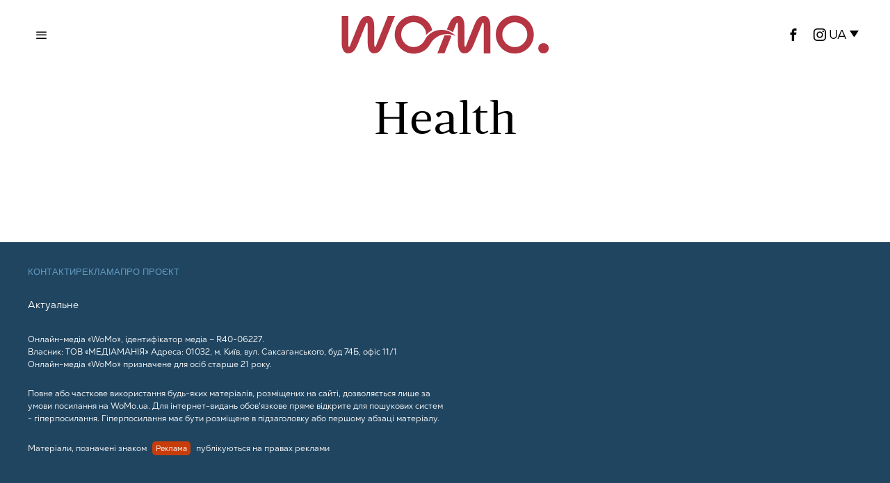

--- FILE ---
content_type: text/html; charset=UTF-8
request_url: https://womo.ua/tag/health/
body_size: 13042
content:
<!DOCTYPE html>
<html lang="uk" class="no-js">
<head>

    <!-- Google tag (gtag.js) -->
    <script async src="https://www.googletagmanager.com/gtag/js?id=G-B58MDSXSPE"></script>
    <script>
        window.dataLayer = window.dataLayer || [];
        function gtag(){dataLayer.push(arguments);}
        gtag('js', new Date());

        gtag('config', 'G-B58MDSXSPE');
    </script>

    <!-- Global site tag (gtag.js) - Google Analytics -->
    <script async src="https://www.googletagmanager.com/gtag/js?id=UA-47092701-1"></script>
    <script>
        window.dataLayer = window.dataLayer || [];
        function gtag(){dataLayer.push(arguments);}
        gtag('js', new Date());

        gtag('config', 'UA-47092701-1');
    </script>

    <!-- Facebook Pixel Code -->
    <script>
        !function(f,b,e,v,n,t,s)
        {if(f.fbq)return;n=f.fbq=function(){n.callMethod?
            n.callMethod.apply(n,arguments):n.queue.push(arguments)};
            if(!f._fbq)f._fbq=n;n.push=n;n.loaded=!0;n.version='2.0';
            n.queue=[];t=b.createElement(e);t.async=!0;
            t.src=v;s=b.getElementsByTagName(e)[0];
            s.parentNode.insertBefore(t,s)}(window,document,'script',
            'https://connect.facebook.net/en_US/fbevents.js');
        fbq('init', '191520898463022');
        fbq('track', 'PageView');
    </script>
    <!-- End Facebook Pixel Code -->

    <script type="text/javascript">
        (function(c,l,a,r,i,t,y){
            c[a]=c[a]||function(){(c[a].q=c[a].q||[]).push(arguments)};
            t=l.createElement(r);t.async=1;t.src="https://www.clarity.ms/tag/"+i;
            y=l.getElementsByTagName(r)[0];y.parentNode.insertBefore(t,y);
        })(window, document, "clarity", "script", "rysov8zu45");
    </script>

    <script type="text/javascript">
        ;!function(){
            window.PianoESPConfig = {
                id: 23
            }
            var e=document.createElement("script");e.setAttribute("id","pnesplucidsdksel"),e.type="text/javascript",e.src="//api-esp-eu.piano.io/public/sdk/v04/sdk.js?v="+(localStorage&&localStorage.lucidsdkver||"xxx"),e.async=!0,document.getElementsByTagName("script")[0].parentNode.appendChild(e);
        }();
    </script>

    <meta charset="UTF-8">
    <meta name="viewport" content="width=device-width, initial-scale=1.0">
    <link rel="profile" href="https://gmpg.org/xfn/11">

    <!--[if lt IE 9]>
	<script src="https://womo.ua/wp-content/themes/fox/js/html5.js"></script>
	<![endif]-->
    <!-- Admixer -->
    <script type='text/javascript'>
        (function() {
            var w = window,
                d = document,
                protocol =/https/i.test(w.location.protocol) ? 'https:' : 'http:',
                aml = typeof admixerML !== 'undefined' ? admixerML : { };
            aml.fn = aml.fn || [];
            aml.invPath = aml.invPath || (protocol + '//inv-nets.admixer.net/');
            aml.cdnPath = aml.cdnPath || (protocol + '//cdn.admixer.net/');
            console.log(protocol);
            console.log(aml.invPath);
            console.log(aml.cdnPath);
            if (!w.admixerML)
            {
                var lodash = document.createElement('script');
                lodash.id = 'amlScript';
                lodash.async = true;
                lodash.type = 'text/javascript';
                lodash.src = aml.cdnPath + 'scripts3/loader2.js';
                var node = d.getElementsByTagName('script')[0];
                node.parentNode.insertBefore(lodash, node);
                w.admixerML = aml;
            }
        })();
    </script>

    <script type='text/javascript'>
        admixerML.fn.push(function() {
            admixerML.defineSlot({z: 'a2620739-0026-49f6-8703-364e6abf9ff3', ph: 'admixer_a2620739002649f68703364e6abf9ff3_zone_126189_sect_59224_site_7291', i: 'inv-nets', s:'49863644-c7c0-492c-a88e-4b9c7671a397'});
            admixerML.defineSlot({z: '6a80ad9b-b710-4a98-8d15-c6c7ed48c3e8', ph: 'admixer_6a80ad9bb7104a988d15c6c7ed48c3e8_zone_126191_sect_59224_site_7291', i: 'inv-nets', s:'49863644-c7c0-492c-a88e-4b9c7671a397'});
            admixerML.defineSlot({z: 'f0cafbe0-9db2-4b87-be81-f5ee445b1b9a', ph: 'admixer_f0cafbe09db24b87be81f5ee445b1b9a_zone_126192_sect_59224_site_7291', i: 'inv-nets', s:'49863644-c7c0-492c-a88e-4b9c7671a397'});
            admixerML.defineSlot({z: 'e6195f35-7ab6-461d-ac19-30b1838da5d9', ph: 'admixer_e6195f357ab6461dac1930b1838da5d9_zone_126185_sect_59224_site_7291', i: 'inv-nets', s:'49863644-c7c0-492c-a88e-4b9c7671a397'});
            admixerML.defineSlot({z: '8b5be7d4-47e0-4b97-9244-737d7596dd93', ph: 'admixer_8b5be7d447e04b979244737d7596dd93_zone_126186_sect_59224_site_7291', i: 'inv-nets', s:'49863644-c7c0-492c-a88e-4b9c7671a397'});
            admixerML.defineSlot({z: '38582c8f-99ae-46e2-bfcc-c1b5e4b7ca09', ph: 'admixer_38582c8f99ae46e2bfccc1b5e4b7ca09_zone_126187_sect_59225_site_7291', i: 'inv-nets', s:'49863644-c7c0-492c-a88e-4b9c7671a397'});
            admixerML.defineSlot({z: 'a63a8fe0-bb0a-4d9e-b909-fb962720f2f0', ph: 'admixer_a63a8fe0bb0a4d9eb909fb962720f2f0_zone_126188_sect_59225_site_7291', i: 'inv-nets', s:'49863644-c7c0-492c-a88e-4b9c7671a397'});
            admixerML.defineSlot({z: '625322f0-af77-4c0b-831e-7bceb219b8b5', ph: 'admixer_625322f0af774c0b831e7bceb219b8b5_zone_126190_sect_59225_site_7291', i: 'inv-nets', s:'49863644-c7c0-492c-a88e-4b9c7671a397'});
            admixerML.defineSlot({z: '9ff73eec-8456-46d5-95a4-55ee7a305f80', ph: 'admixer_9ff73eec845646d595a455ee7a305f80_zone_126210_sect_59224_site_7291', i: 'inv-nets', s:'49863644-c7c0-492c-a88e-4b9c7671a397'});
            admixerML.defineSlot({z: 'aafea7be-c32e-40ca-acb3-51a6fe323927', ph: 'admixer_aafea7bec32e40caacb351a6fe323927_zone_126041_sect_59224_site_7291', i: 'inv-nets', s:'49863644-c7c0-492c-a88e-4b9c7671a397'});
            admixerML.singleRequest();
        });
    </script>

    <script src="https://jsc.idealmedia.io/site/947555.js" async></script>

    <script>
    document.addEventListener('DOMContentLoaded',function(){
        var fox56_async_css = document.querySelectorAll('link[media="fox56_async"],style[media="fox56_async"]')
        if ( ! fox56_async_css ) {
            return;
        }
        for( var link of fox56_async_css ) {
            link.setAttribute('media','all')
        }
    });
</script>
<meta name='robots' content='index, follow, max-image-preview:large, max-snippet:-1, max-video-preview:-1' />
<link rel="alternate" hreflang="ru" href="https://womo.ua/ru/tag/health/" />
<link rel="alternate" hreflang="uk" href="https://womo.ua/" />
<link rel="alternate" hreflang="x-default" href="https://womo.ua/" />
			<script>
						</script>
		
	<!-- This site is optimized with the Yoast SEO plugin v24.2 - https://yoast.com/wordpress/plugins/seo/ -->
	<title>Health | WoMo — видання для дивовижних жінок</title>
	<link rel="canonical" href="https://womo.ua/ru/tag/health/" />
	<meta property="og:locale" content="uk_UA" />
	<meta property="og:type" content="article" />
	<meta property="og:title" content="Health | WoMo — видання для дивовижних жінок" />
	<meta property="og:url" content="https://womo.ua/ru/tag/health/" />
	<meta property="og:site_name" content="WoMo — видання для дивовижних жінок" />
	<meta property="og:image" content="https://womo.ua/wp-content/uploads/2024/11/1200h675_zaglushka_4-1.png" />
	<meta property="og:image:width" content="1200" />
	<meta property="og:image:height" content="675" />
	<meta property="og:image:type" content="image/png" />
	<script type="application/ld+json" class="yoast-schema-graph">{"@context":"https://schema.org","@graph":[{"@type":"CollectionPage","@id":"https://womo.ua/ru/tag/health/","url":"https://womo.ua/ru/tag/health/","name":"Health | WoMo — видання для дивовижних жінок","isPartOf":{"@id":"https://womo.ua/#website"},"breadcrumb":{"@id":"https://womo.ua/ru/tag/health/#breadcrumb"},"inLanguage":"uk"},{"@type":"BreadcrumbList","@id":"https://womo.ua/ru/tag/health/#breadcrumb","itemListElement":[{"@type":"ListItem","position":1,"name":"Главная","item":"https://womo.ua/"},{"@type":"ListItem","position":2,"name":"Health"}]},{"@type":"WebSite","@id":"https://womo.ua/#website","url":"https://womo.ua/","name":"WoMo — видання для дивовижних жінок","description":"Проєкт про жінок, які люблять себе, свою сім&#039;ю, щоденно роблять світ кращим та працюють задля перемоги","potentialAction":[{"@type":"SearchAction","target":{"@type":"EntryPoint","urlTemplate":"https://womo.ua/?s={search_term_string}"},"query-input":{"@type":"PropertyValueSpecification","valueRequired":true,"valueName":"search_term_string"}}],"inLanguage":"uk"}]}</script>
	<!-- / Yoast SEO plugin. -->


<link rel='dns-prefetch' href='//cdn.gravitec.net' />
<link rel="alternate" type="application/rss+xml" title="WoMo — видання для дивовижних  жінок &raquo; стрічка" href="https://womo.ua/feed/" />
<link rel="alternate" type="application/rss+xml" title="WoMo — видання для дивовижних  жінок &raquo; Канал коментарів" href="https://womo.ua/comments/feed/" />
<link rel="alternate" type="application/rss+xml" title="WoMo — видання для дивовижних  жінок &raquo; Health Канал теґу" href="https://womo.ua/ru/tag/health/feed/" />
<script>
window._wpemojiSettings = {"baseUrl":"https:\/\/s.w.org\/images\/core\/emoji\/15.0.3\/72x72\/","ext":".png","svgUrl":"https:\/\/s.w.org\/images\/core\/emoji\/15.0.3\/svg\/","svgExt":".svg","source":{"concatemoji":"https:\/\/womo.ua\/wp-includes\/js\/wp-emoji-release.min.js?ver=6.5.7"}};
/*! This file is auto-generated */
!function(i,n){var o,s,e;function c(e){try{var t={supportTests:e,timestamp:(new Date).valueOf()};sessionStorage.setItem(o,JSON.stringify(t))}catch(e){}}function p(e,t,n){e.clearRect(0,0,e.canvas.width,e.canvas.height),e.fillText(t,0,0);var t=new Uint32Array(e.getImageData(0,0,e.canvas.width,e.canvas.height).data),r=(e.clearRect(0,0,e.canvas.width,e.canvas.height),e.fillText(n,0,0),new Uint32Array(e.getImageData(0,0,e.canvas.width,e.canvas.height).data));return t.every(function(e,t){return e===r[t]})}function u(e,t,n){switch(t){case"flag":return n(e,"\ud83c\udff3\ufe0f\u200d\u26a7\ufe0f","\ud83c\udff3\ufe0f\u200b\u26a7\ufe0f")?!1:!n(e,"\ud83c\uddfa\ud83c\uddf3","\ud83c\uddfa\u200b\ud83c\uddf3")&&!n(e,"\ud83c\udff4\udb40\udc67\udb40\udc62\udb40\udc65\udb40\udc6e\udb40\udc67\udb40\udc7f","\ud83c\udff4\u200b\udb40\udc67\u200b\udb40\udc62\u200b\udb40\udc65\u200b\udb40\udc6e\u200b\udb40\udc67\u200b\udb40\udc7f");case"emoji":return!n(e,"\ud83d\udc26\u200d\u2b1b","\ud83d\udc26\u200b\u2b1b")}return!1}function f(e,t,n){var r="undefined"!=typeof WorkerGlobalScope&&self instanceof WorkerGlobalScope?new OffscreenCanvas(300,150):i.createElement("canvas"),a=r.getContext("2d",{willReadFrequently:!0}),o=(a.textBaseline="top",a.font="600 32px Arial",{});return e.forEach(function(e){o[e]=t(a,e,n)}),o}function t(e){var t=i.createElement("script");t.src=e,t.defer=!0,i.head.appendChild(t)}"undefined"!=typeof Promise&&(o="wpEmojiSettingsSupports",s=["flag","emoji"],n.supports={everything:!0,everythingExceptFlag:!0},e=new Promise(function(e){i.addEventListener("DOMContentLoaded",e,{once:!0})}),new Promise(function(t){var n=function(){try{var e=JSON.parse(sessionStorage.getItem(o));if("object"==typeof e&&"number"==typeof e.timestamp&&(new Date).valueOf()<e.timestamp+604800&&"object"==typeof e.supportTests)return e.supportTests}catch(e){}return null}();if(!n){if("undefined"!=typeof Worker&&"undefined"!=typeof OffscreenCanvas&&"undefined"!=typeof URL&&URL.createObjectURL&&"undefined"!=typeof Blob)try{var e="postMessage("+f.toString()+"("+[JSON.stringify(s),u.toString(),p.toString()].join(",")+"));",r=new Blob([e],{type:"text/javascript"}),a=new Worker(URL.createObjectURL(r),{name:"wpTestEmojiSupports"});return void(a.onmessage=function(e){c(n=e.data),a.terminate(),t(n)})}catch(e){}c(n=f(s,u,p))}t(n)}).then(function(e){for(var t in e)n.supports[t]=e[t],n.supports.everything=n.supports.everything&&n.supports[t],"flag"!==t&&(n.supports.everythingExceptFlag=n.supports.everythingExceptFlag&&n.supports[t]);n.supports.everythingExceptFlag=n.supports.everythingExceptFlag&&!n.supports.flag,n.DOMReady=!1,n.readyCallback=function(){n.DOMReady=!0}}).then(function(){return e}).then(function(){var e;n.supports.everything||(n.readyCallback(),(e=n.source||{}).concatemoji?t(e.concatemoji):e.wpemoji&&e.twemoji&&(t(e.twemoji),t(e.wpemoji)))}))}((window,document),window._wpemojiSettings);
</script>
<link rel='stylesheet' id='fotorama.css-css' href='https://womo.ua/wp-content/plugins/fotorama/fotorama.css?ver=6.5.7' media='all' />
<link rel='stylesheet' id='fotorama-wp.css-css' href='https://womo.ua/wp-content/plugins/fotorama/fotorama-wp.css?ver=6.5.7' media='all' />
<style id='wp-emoji-styles-inline-css'>

	img.wp-smiley, img.emoji {
		display: inline !important;
		border: none !important;
		box-shadow: none !important;
		height: 1em !important;
		width: 1em !important;
		margin: 0 0.07em !important;
		vertical-align: -0.1em !important;
		background: none !important;
		padding: 0 !important;
	}
</style>
<style id='classic-theme-styles-inline-css'>
/*! This file is auto-generated */
.wp-block-button__link{color:#fff;background-color:#32373c;border-radius:9999px;box-shadow:none;text-decoration:none;padding:calc(.667em + 2px) calc(1.333em + 2px);font-size:1.125em}.wp-block-file__button{background:#32373c;color:#fff;text-decoration:none}
</style>
<style id='global-styles-inline-css'>
body{--wp--preset--color--black: #000000;--wp--preset--color--cyan-bluish-gray: #abb8c3;--wp--preset--color--white: #ffffff;--wp--preset--color--pale-pink: #f78da7;--wp--preset--color--vivid-red: #cf2e2e;--wp--preset--color--luminous-vivid-orange: #ff6900;--wp--preset--color--luminous-vivid-amber: #fcb900;--wp--preset--color--light-green-cyan: #7bdcb5;--wp--preset--color--vivid-green-cyan: #00d084;--wp--preset--color--pale-cyan-blue: #8ed1fc;--wp--preset--color--vivid-cyan-blue: #0693e3;--wp--preset--color--vivid-purple: #9b51e0;--wp--preset--gradient--vivid-cyan-blue-to-vivid-purple: linear-gradient(135deg,rgba(6,147,227,1) 0%,rgb(155,81,224) 100%);--wp--preset--gradient--light-green-cyan-to-vivid-green-cyan: linear-gradient(135deg,rgb(122,220,180) 0%,rgb(0,208,130) 100%);--wp--preset--gradient--luminous-vivid-amber-to-luminous-vivid-orange: linear-gradient(135deg,rgba(252,185,0,1) 0%,rgba(255,105,0,1) 100%);--wp--preset--gradient--luminous-vivid-orange-to-vivid-red: linear-gradient(135deg,rgba(255,105,0,1) 0%,rgb(207,46,46) 100%);--wp--preset--gradient--very-light-gray-to-cyan-bluish-gray: linear-gradient(135deg,rgb(238,238,238) 0%,rgb(169,184,195) 100%);--wp--preset--gradient--cool-to-warm-spectrum: linear-gradient(135deg,rgb(74,234,220) 0%,rgb(151,120,209) 20%,rgb(207,42,186) 40%,rgb(238,44,130) 60%,rgb(251,105,98) 80%,rgb(254,248,76) 100%);--wp--preset--gradient--blush-light-purple: linear-gradient(135deg,rgb(255,206,236) 0%,rgb(152,150,240) 100%);--wp--preset--gradient--blush-bordeaux: linear-gradient(135deg,rgb(254,205,165) 0%,rgb(254,45,45) 50%,rgb(107,0,62) 100%);--wp--preset--gradient--luminous-dusk: linear-gradient(135deg,rgb(255,203,112) 0%,rgb(199,81,192) 50%,rgb(65,88,208) 100%);--wp--preset--gradient--pale-ocean: linear-gradient(135deg,rgb(255,245,203) 0%,rgb(182,227,212) 50%,rgb(51,167,181) 100%);--wp--preset--gradient--electric-grass: linear-gradient(135deg,rgb(202,248,128) 0%,rgb(113,206,126) 100%);--wp--preset--gradient--midnight: linear-gradient(135deg,rgb(2,3,129) 0%,rgb(40,116,252) 100%);--wp--preset--font-size--small: 13px;--wp--preset--font-size--medium: 20px;--wp--preset--font-size--large: 36px;--wp--preset--font-size--x-large: 42px;--wp--preset--spacing--20: 0.44rem;--wp--preset--spacing--30: 0.67rem;--wp--preset--spacing--40: 1rem;--wp--preset--spacing--50: 1.5rem;--wp--preset--spacing--60: 2.25rem;--wp--preset--spacing--70: 3.38rem;--wp--preset--spacing--80: 5.06rem;--wp--preset--shadow--natural: 6px 6px 9px rgba(0, 0, 0, 0.2);--wp--preset--shadow--deep: 12px 12px 50px rgba(0, 0, 0, 0.4);--wp--preset--shadow--sharp: 6px 6px 0px rgba(0, 0, 0, 0.2);--wp--preset--shadow--outlined: 6px 6px 0px -3px rgba(255, 255, 255, 1), 6px 6px rgba(0, 0, 0, 1);--wp--preset--shadow--crisp: 6px 6px 0px rgba(0, 0, 0, 1);}:where(.is-layout-flex){gap: 0.5em;}:where(.is-layout-grid){gap: 0.5em;}body .is-layout-flex{display: flex;}body .is-layout-flex{flex-wrap: wrap;align-items: center;}body .is-layout-flex > *{margin: 0;}body .is-layout-grid{display: grid;}body .is-layout-grid > *{margin: 0;}:where(.wp-block-columns.is-layout-flex){gap: 2em;}:where(.wp-block-columns.is-layout-grid){gap: 2em;}:where(.wp-block-post-template.is-layout-flex){gap: 1.25em;}:where(.wp-block-post-template.is-layout-grid){gap: 1.25em;}.has-black-color{color: var(--wp--preset--color--black) !important;}.has-cyan-bluish-gray-color{color: var(--wp--preset--color--cyan-bluish-gray) !important;}.has-white-color{color: var(--wp--preset--color--white) !important;}.has-pale-pink-color{color: var(--wp--preset--color--pale-pink) !important;}.has-vivid-red-color{color: var(--wp--preset--color--vivid-red) !important;}.has-luminous-vivid-orange-color{color: var(--wp--preset--color--luminous-vivid-orange) !important;}.has-luminous-vivid-amber-color{color: var(--wp--preset--color--luminous-vivid-amber) !important;}.has-light-green-cyan-color{color: var(--wp--preset--color--light-green-cyan) !important;}.has-vivid-green-cyan-color{color: var(--wp--preset--color--vivid-green-cyan) !important;}.has-pale-cyan-blue-color{color: var(--wp--preset--color--pale-cyan-blue) !important;}.has-vivid-cyan-blue-color{color: var(--wp--preset--color--vivid-cyan-blue) !important;}.has-vivid-purple-color{color: var(--wp--preset--color--vivid-purple) !important;}.has-black-background-color{background-color: var(--wp--preset--color--black) !important;}.has-cyan-bluish-gray-background-color{background-color: var(--wp--preset--color--cyan-bluish-gray) !important;}.has-white-background-color{background-color: var(--wp--preset--color--white) !important;}.has-pale-pink-background-color{background-color: var(--wp--preset--color--pale-pink) !important;}.has-vivid-red-background-color{background-color: var(--wp--preset--color--vivid-red) !important;}.has-luminous-vivid-orange-background-color{background-color: var(--wp--preset--color--luminous-vivid-orange) !important;}.has-luminous-vivid-amber-background-color{background-color: var(--wp--preset--color--luminous-vivid-amber) !important;}.has-light-green-cyan-background-color{background-color: var(--wp--preset--color--light-green-cyan) !important;}.has-vivid-green-cyan-background-color{background-color: var(--wp--preset--color--vivid-green-cyan) !important;}.has-pale-cyan-blue-background-color{background-color: var(--wp--preset--color--pale-cyan-blue) !important;}.has-vivid-cyan-blue-background-color{background-color: var(--wp--preset--color--vivid-cyan-blue) !important;}.has-vivid-purple-background-color{background-color: var(--wp--preset--color--vivid-purple) !important;}.has-black-border-color{border-color: var(--wp--preset--color--black) !important;}.has-cyan-bluish-gray-border-color{border-color: var(--wp--preset--color--cyan-bluish-gray) !important;}.has-white-border-color{border-color: var(--wp--preset--color--white) !important;}.has-pale-pink-border-color{border-color: var(--wp--preset--color--pale-pink) !important;}.has-vivid-red-border-color{border-color: var(--wp--preset--color--vivid-red) !important;}.has-luminous-vivid-orange-border-color{border-color: var(--wp--preset--color--luminous-vivid-orange) !important;}.has-luminous-vivid-amber-border-color{border-color: var(--wp--preset--color--luminous-vivid-amber) !important;}.has-light-green-cyan-border-color{border-color: var(--wp--preset--color--light-green-cyan) !important;}.has-vivid-green-cyan-border-color{border-color: var(--wp--preset--color--vivid-green-cyan) !important;}.has-pale-cyan-blue-border-color{border-color: var(--wp--preset--color--pale-cyan-blue) !important;}.has-vivid-cyan-blue-border-color{border-color: var(--wp--preset--color--vivid-cyan-blue) !important;}.has-vivid-purple-border-color{border-color: var(--wp--preset--color--vivid-purple) !important;}.has-vivid-cyan-blue-to-vivid-purple-gradient-background{background: var(--wp--preset--gradient--vivid-cyan-blue-to-vivid-purple) !important;}.has-light-green-cyan-to-vivid-green-cyan-gradient-background{background: var(--wp--preset--gradient--light-green-cyan-to-vivid-green-cyan) !important;}.has-luminous-vivid-amber-to-luminous-vivid-orange-gradient-background{background: var(--wp--preset--gradient--luminous-vivid-amber-to-luminous-vivid-orange) !important;}.has-luminous-vivid-orange-to-vivid-red-gradient-background{background: var(--wp--preset--gradient--luminous-vivid-orange-to-vivid-red) !important;}.has-very-light-gray-to-cyan-bluish-gray-gradient-background{background: var(--wp--preset--gradient--very-light-gray-to-cyan-bluish-gray) !important;}.has-cool-to-warm-spectrum-gradient-background{background: var(--wp--preset--gradient--cool-to-warm-spectrum) !important;}.has-blush-light-purple-gradient-background{background: var(--wp--preset--gradient--blush-light-purple) !important;}.has-blush-bordeaux-gradient-background{background: var(--wp--preset--gradient--blush-bordeaux) !important;}.has-luminous-dusk-gradient-background{background: var(--wp--preset--gradient--luminous-dusk) !important;}.has-pale-ocean-gradient-background{background: var(--wp--preset--gradient--pale-ocean) !important;}.has-electric-grass-gradient-background{background: var(--wp--preset--gradient--electric-grass) !important;}.has-midnight-gradient-background{background: var(--wp--preset--gradient--midnight) !important;}.has-small-font-size{font-size: var(--wp--preset--font-size--small) !important;}.has-medium-font-size{font-size: var(--wp--preset--font-size--medium) !important;}.has-large-font-size{font-size: var(--wp--preset--font-size--large) !important;}.has-x-large-font-size{font-size: var(--wp--preset--font-size--x-large) !important;}
.wp-block-navigation a:where(:not(.wp-element-button)){color: inherit;}
:where(.wp-block-post-template.is-layout-flex){gap: 1.25em;}:where(.wp-block-post-template.is-layout-grid){gap: 1.25em;}
:where(.wp-block-columns.is-layout-flex){gap: 2em;}:where(.wp-block-columns.is-layout-grid){gap: 2em;}
.wp-block-pullquote{font-size: 1.5em;line-height: 1.6;}
</style>
<link rel='stylesheet' id='wpml-blocks-css' href='https://womo.ua/wp-content/plugins/sitepress-multilingual-cms/dist/css/blocks/styles.css?ver=4.6.15' media='all' />
<link rel='stylesheet' id='wpml-legacy-dropdown-click-0-css' href='https://womo.ua/wp-content/plugins/sitepress-multilingual-cms/templates/language-switchers/legacy-dropdown-click/style.min.css?ver=1' media='all' />
<link rel='stylesheet' id='fox-style-1-css' href='https://womo.ua/wp-content/themes/fox/css56/icon56-loading.css?ver=6.3' media='all' />
<link rel='stylesheet' id='fox-style-2-css' href='https://womo.ua/wp-content/themes/fox/css56/common.css?ver=6.3' media='all' />
<link rel='stylesheet' id='fox-style-3-css' href='https://womo.ua/wp-content/themes/fox/css56/common-below.css?ver=6.3' media='all' />
<link rel='stylesheet' id='fox-style-4-css' href='https://womo.ua/wp-content/themes/fox/css56/header-above.css?ver=6.3' media='all' />
<link rel='stylesheet' id='fox-style-5-css' href='https://womo.ua/wp-content/themes/fox/css56/header-below.css?ver=6.3' media='all' />
<link rel='stylesheet' id='fox-style-6-css' href='https://womo.ua/wp-content/themes/fox/css56/footer.css?ver=6.3' media='all' />
<link rel='stylesheet' id='fox-style-7-css' href='https://womo.ua/wp-content/themes/fox/css56/widgets.css?ver=6.3' media='all' />
<link rel='stylesheet' id='fox-style-8-css' href='https://womo.ua/wp-content/themes/fox/css56/builder/common.css?ver=6.3' media='all' />
<link rel='stylesheet' id='fox-style-9-css' href='https://womo.ua/wp-content/themes/fox/css56/builder/grid.css?ver=6.3' media='all' />
<link rel='stylesheet' id='fox-style-10-css' href='https://womo.ua/wp-content/themes/fox/css56/builder/list.css?ver=6.3' media='all' />
<link rel='stylesheet' id='fox-style-11-css' href='https://womo.ua/wp-content/themes/fox/css56/builder/masonry.css?ver=6.3' media='all' />
<link rel='stylesheet' id='fox-style-12-css' href='https://womo.ua/wp-content/themes/fox/css56/builder/carousel.css?ver=6.3' media='all' />
<link rel='stylesheet' id='fox-style-13-css' href='https://womo.ua/wp-content/themes/fox/css56/builder/group.css?ver=6.3' media='all' />
<link rel='stylesheet' id='fox-style-14-css' href='https://womo.ua/wp-content/themes/fox/css56/builder/others.css?ver=6.3' media='all' />
<link rel='stylesheet' id='fox-style-15-css' href='https://womo.ua/wp-content/themes/fox/css56/misc.css?ver=6.3' media='all' />
<link rel='stylesheet' id='fox-style-16-css' href='https://womo.ua/wp-content/themes/fox/css56/lightbox.css?ver=6.3' media='all' />
<link rel='stylesheet' id='child-theme-style-css' href='https://womo.ua/wp-content/themes/fox-child-theme/css/child-theme-style.css?ver=0.1.0.04' media='all' />
<link rel='stylesheet' id='swiper-style-css' href='https://womo.ua/wp-content/themes/fox-child-theme/css/swiper-bundle.min.css?ver=0.0.0.3' media='all' />
<script src="https://womo.ua/wp-content/themes/fox-child-theme/js/jquery-1.8.3.min.js?ver=1.8.3" id="jquery-js"></script>
<script src="https://womo.ua/wp-content/plugins/fotorama/fotorama.js?ver=6.5.7" id="fotorama.js-js"></script>
<script src="https://womo.ua/wp-content/plugins/fotorama/fotorama-wp.js?ver=6.5.7" id="fotorama-wp.js-js"></script>
<script id="wpml-cookie-js-extra">
var wpml_cookies = {"wp-wpml_current_language":{"value":"uk","expires":1,"path":"\/"}};
var wpml_cookies = {"wp-wpml_current_language":{"value":"uk","expires":1,"path":"\/"}};
</script>
<script src="https://womo.ua/wp-content/plugins/sitepress-multilingual-cms/res/js/cookies/language-cookie.js?ver=4.6.15" id="wpml-cookie-js" defer data-wp-strategy="defer"></script>
<script src="https://womo.ua/wp-content/plugins/sitepress-multilingual-cms/templates/language-switchers/legacy-dropdown-click/script.min.js?ver=1" id="wpml-legacy-dropdown-click-0-js"></script>
<script src="https://cdn.gravitec.net/storage/11f26d1ad7145f25384c6c6ade8e9e98/client.js?service=wp&amp;wpath=https%3A%2F%2Fwomo.ua%2Fwp-content%2Fplugins%2Fgravitec-net-web-push-notifications%2F%2Fsdk_files%2Fsw.php&amp;ver=2.9.11" id="gravitecnet-js"></script>
<link rel="https://api.w.org/" href="https://womo.ua/wp-json/" /><link rel="alternate" type="application/json" href="https://womo.ua/wp-json/wp/v2/tags/6829" /><link rel="EditURI" type="application/rsd+xml" title="RSD" href="https://womo.ua/xmlrpc.php?rsd" />
<meta name="generator" content="WordPress 6.5.7" />
<meta name="generator" content="WPML ver:4.6.15 stt:45,54;" />

			<script>
window.ioObject='io';
(function(i){window[i]=window[i]||function(){(window[i].a=window[i].a||[]).push(arguments)}})(window.ioObject);
</script>
		<script async src="https://cdn.onthe.io/io.js/taSpBd2ygFgW"></script>
		<script>
            window._io_config = window._io_config || {};
            window._io_config["0.2.0"] = window._io_config["0.2.0"] || [];
            window._io_config["0.2.0"].push({
                page_url: window.location.href,
                page_title: "Health",
                page_type: "default",
                page_language: "en"
            });
		</script>
		<link rel="icon" href="https://womo.ua/wp-content/uploads/2024/10/cropped-favicon-32x32.jpg" sizes="32x32" />
<link rel="icon" href="https://womo.ua/wp-content/uploads/2024/10/cropped-favicon-192x192.jpg" sizes="192x192" />
<link rel="apple-touch-icon" href="https://womo.ua/wp-content/uploads/2024/10/cropped-favicon-180x180.jpg" />
<meta name="msapplication-TileImage" content="https://womo.ua/wp-content/uploads/2024/10/cropped-favicon-270x270.jpg" />

</head>

<body class="archive tag tag-health tag-6829 style--tagcloud-1 style--blockquote- the-fox" itemscope itemtype="https://schema.org/WebPage">

<!-- Google Tag Manager (no script) -->
<noscript><iframe src="https://www.googletagmanager.com/ns.html?id=GTM-5VPNW6F"
                  height="0" width="0" style="display:none;visibility:hidden"></iframe></noscript>
<!-- End Google Tag Manager (no script) -->
<noscript>
    <img height="1" width="1" src="https://www.facebook.com/tr?id=191520898463022&ev=PageView&noscript=1"/>
</noscript>

<script>
function readCookie(name) {
    var nameEQ = encodeURIComponent(name) + "=";
    var ca = document.cookie.split(';');
    for (var i = 0; i < ca.length; i++) {
        var c = ca[i];
        while (c.charAt(0) === ' ')
            c = c.substring(1, c.length);
        if (c.indexOf(nameEQ) === 0)
            return decodeURIComponent(c.substring(nameEQ.length, c.length));
    }
    return null;
}
let cookie_prefix = 'fox_1_'
let user_darkmode = readCookie( cookie_prefix + 'user_darkmode' );
if ( 'dark' == user_darkmode ) {
    document.body.classList.add('darkmode');
} else if ( 'light' == user_darkmode ) {
    document.body.classList.remove('darkmode');
}
</script>
	
<div id="wi-all" class="fox-outer-wrapper fox-all wi-all fox-wrapper-archive">
        <div class="masthead header_desktop56 masthead--sticky">
        <div class="masthead__wrapper">
            <div id="topbar56" class="topbar56 header56__section">
                <div class="container topbar56__container header56__section__container stretch--content textskin--light">
                    <div class="row">
                        <div class="col topbar56__part header56__part header56__part--left col-1-3">
                            <div class="header56__element header56__hamburger">
                                <span class="hamburger hamburger--type-icon"><i class="ic56-menu1 icon-menu"></i><i class="ic56-x icon-close"></i></span>        </div>
                        </div>
                        <div class="col topbar56__part header56__part header56__part--center col-1-3">
                            <div class="header56__element header56__logo">

                                <div class="fox-logo-container logo56">

                                    <div class="wi-logo-main fox-logo logo-type-image">
                                        <a href="/" rel="home">
                                            <div class="header-logo"><svg version="1.1" id="svg672" xmlns:svg="http://www.w3.org/2000/svg"
     xmlns="http://www.w3.org/2000/svg" xmlns:xlink="http://www.w3.org/1999/xlink" x="0px" y="0px" viewBox="0 0 214.2 41.3"
     style="enable-background:new 0 0 214.2 41.3;" xml:space="preserve">
<style type="text/css">
    .st0{fill:#B53543;}
</style>
    <g id="g670" transform="translate(-38.3178,-47.609334)">
        <g id="_Шар_1">
            <path id="path655" class="st0" d="M241.2,82.1c0-2.8,2.3-5.2,5.4-5.2c3.1,0,5.4,2.4,5.4,5.2s-2.2,5.3-5.4,5.3
          C243.4,87.4,241.2,85,241.2,82.1"/>
            <path id="path657" class="st0" d="M72.8,76.6c0,0.8,0,1.5,0,2.1c0,0.5,0.1,1,0.2,1.4c0.1,0.4,0.2,0.6,0.5,0.6
          c0.4,0,0.8-0.5,1.2-1.4c0.4-0.9,0.9-2.4,1.7-4.4l10.3-25.8h7.3L83.7,74.9c-0.8,2.1-1.5,3.9-2.3,5.5s-1.6,2.9-2.4,3.9
          s-1.8,1.8-2.9,2.3s-2.2,0.8-3.6,0.8c-1.9,0-3.5-0.9-4.7-2.8s-1.8-4.6-1.8-8.1V60c0-0.7,0-1.4,0-2c0-0.5-0.1-1-0.2-1.4
          c-0.1-0.4-0.3-0.7-0.5-0.7c-0.3,0-0.7,0.3-1,1c-0.3,0.7-0.7,1.7-1.3,3.1h0l-6,14.9c-0.8,2.1-1.5,3.9-2.3,5.5s-1.6,2.9-2.4,3.9
          s-1.8,1.8-2.9,2.3c-1,0.5-2.2,0.8-3.6,0.8c-1.9,0-3.5-0.9-4.7-2.8s-1.8-4.6-1.8-8.1V49.1h6.8v27.5c0,0.8,0,1.5,0,2.1
          c0,0.5,0.1,1,0.2,1.4c0.1,0.4,0.2,0.6,0.5,0.6c0.4,0,0.8-0.5,1.2-1.4c0.4-0.9,0.9-2.4,1.7-4.4l5.4-13.5c0.8-2,1.5-3.8,2.3-5.4
          s1.5-2.8,2.4-3.9s1.8-1.8,2.8-2.3s2.2-0.8,3.6-0.8c1.9,0,3.5,0.9,4.7,2.8s1.8,4.6,1.8,8.1L72.8,76.6L72.8,76.6z"/>
            <path id="path659" class="st0" d="M217.1,48.6c2.7,0,5.2,0.5,7.6,1.5c2.4,1,4.4,2.4,6.2,4.2c1.8,1.8,3.2,3.8,4.2,6.2
          s1.5,4.9,1.5,7.6s-0.5,5.2-1.5,7.6c-1,2.4-2.4,4.4-4.2,6.2c-1.8,1.8-3.9,3.2-6.2,4.2c-2.4,1-4.9,1.5-7.6,1.5s-5.2-0.5-7.6-1.5
          s-4.5-2.4-6.2-4.2c-1.8-1.8-3.2-3.9-4.2-6.2c-1-2.4-1.5-4.9-1.5-7.6s0.5-5.2,1.5-7.6c1-2.4,2.4-4.5,4.2-6.2
          c1.8-1.8,3.9-3.2,6.2-4.2C211.8,49.1,214.4,48.6,217.1,48.6 M217.1,81c1.8,0,3.4-0.3,4.9-1c1.6-0.7,2.9-1.6,4.1-2.8
          s2.1-2.6,2.8-4.1c0.7-1.6,1-3.2,1-4.9s-0.3-3.4-1-5s-1.6-2.9-2.8-4c-1.2-1.2-2.5-2.1-4.1-2.7s-3.2-1-4.9-1s-3.4,0.3-4.9,1
          s-2.9,1.6-4.1,2.7c-1.2,1.2-2.1,2.5-2.8,4s-1,3.2-1,5s0.3,3.4,1,4.9c0.7,1.6,1.6,2.9,2.8,4.1c1.2,1.2,2.5,2.1,4.1,2.8
          C213.7,80.6,215.3,81,217.1,81"/>
            <g id="g665">
                <path id="path661" class="st0" d="M190.2,51.8c-1.2-1.9-2.8-2.8-4.7-2.8c-1.4,0-2.5,0.3-3.6,0.8c-1,0.5-2,1.3-2.9,2.3
             c-0.9,1-1.7,2.3-2.4,3.9c-0.8,1.6-1.5,3.4-2.3,5.5l-6,14.9h0.1c-0.6,1.4-1,2.4-1.3,3.1s-0.6,1-1,1c-0.3,0-0.4-0.2-0.5-0.6
             s-0.1-0.9-0.2-1.4c0-0.6,0-1.3,0-2.1V59.8c0-3.5-0.6-6.2-1.8-8.1S161,49,159.1,49c-1.4,0-2.5,0.3-3.6,0.8c-1,0.5-2,1.3-2.9,2.3
             c-0.9,1-1.7,2.3-2.4,3.9c-0.8,1.6-1.5,3.4-2.3,5.5l-0.6,1.4c0.9,0.2,1.8,0.5,2.7,0.9c1.2,0.5,2.4,1.2,3.5,1.9l1.7-4.2
             c0.8-2,1.3-3.4,1.7-4.3s0.8-1.4,1.1-1.4c0.2,0,0.4,0.2,0.5,0.7s0.2,0.9,0.2,1.4c0,0.6,0,1.3,0,2v16.6c0,3.5,0.6,6.2,1.8,8.1
             c1.2,1.9,2.7,2.8,4.7,2.8c1.4,0,2.5-0.2,3.6-0.8c1-0.5,2-1.3,2.8-2.3c0.9-1,1.7-2.3,2.4-3.9c0.8-1.6,1.5-3.4,2.3-5.4l5.4-13.5
             c0.8-2,1.3-3.4,1.7-4.3c0.4-0.9,0.8-1.4,1.1-1.4c0.2,0,0.4,0.2,0.5,0.7s0.2,0.9,0.2,1.4c0,0.6,0,1.3,0,2v27.5h6.8V59.9
             C192,56.3,191.4,53.6,190.2,51.8L190.2,51.8z"/>
                <path id="path663" class="st0" d="M144.9,68.9l-7.3,18.4h7.3l7.2-17.9C150.1,68.9,147.7,68.6,144.9,68.9z"/>
            </g>
            <path id="path667" class="st0" d="M155.8,69c-0.2-0.2-0.4-0.4-0.6-0.5c-1.6-1.5-3.6-2.7-5.7-3.7c-2.1-0.9-4.3-1.4-6.6-1.5
          c-0.3,0-0.7,0-1,0c-2.7,0-5.2,0.5-7.6,1.5c-0.6,0.2-1.1,0.5-1.7,0.8c-1.7,0.9-3.2,2-4.6,3.4c-1.2,1.2-2.1,2.4-2.9,3.9
          c-0.3,0.6-0.7,1.2-1.1,1.9c-0.5,0.8-1.1,1.6-1.8,2.3c-0.2,0.2-0.3,0.3-0.5,0.5c-1,1-2.2,1.7-3.6,2.3c-1.6,0.7-3.2,1-4.9,1
          s-3.4-0.3-4.9-1c-1.6-0.7-2.9-1.6-4.1-2.8c-1.2-1.2-2.1-2.6-2.8-4.1c-0.7-1.6-1-3.2-1-4.9s0.3-3.4,1-5s1.6-2.9,2.8-4
          c1.2-1.1,2.5-2,4.1-2.7c1.6-0.7,3.2-1,4.9-1s3.4,0.3,4.9,1c1.6,0.7,2.9,1.6,4.1,2.7c1.2,1.2,2.1,2.5,2.8,4c0.7,1.5,1,3.2,1,5
          c0,0.2,0,0.3,0,0.5c0.3-0.4,0.7-0.8,1.1-1.2c1.4-1.3,2.9-2.5,4.6-3.4c0.2-0.1,0.4-0.2,0.6-0.3c-0.2-1.1-0.6-2.1-1-3.1
          c-1-2.4-2.4-4.5-4.2-6.2c-1.8-1.8-3.9-3.2-6.2-4.2c-2.4-1-4.9-1.5-7.6-1.5s-5.2,0.5-7.6,1.5s-4.5,2.4-6.2,4.2s-3.2,3.8-4.2,6.2
          s-1.5,4.9-1.5,7.6s0.5,5.2,1.5,7.6c1,2.4,2.4,4.4,4.2,6.2s3.8,3.2,6.2,4.2s4.9,1.5,7.6,1.5s5.2-0.5,7.6-1.5
          c0.6-0.2,1.2-0.5,1.7-0.8c1.7-0.9,3.3-1.9,4.5-3.4c1.5-1.7,1.8-2.1,2.9-3.8c0.7-1.1,1.7-2.9,3-4.3c1.1-1.2,2.9-2.5,4.2-3.3
          c1.9-1.2,2.9-1.5,4.6-2.1c1.6-0.4,2.3-0.6,2.4-0.6c7.4-1.3,12.8,2.2,12.8,2.2C156.5,69.9,156.2,69.4,155.8,69"/>
        </g>
    </g>
</svg></div>                                        </a>
                                    </div>


                                </div><!-- .fox-logo-container -->

                            </div>
                        </div>
                        <div class="col topbar56__part header56__part header56__part--right col-1-3">
                            <div class="header56__element header56__social">
                                <div class="fox56-social-list"><ul><li class="social__item item--facebook ic-icon"><a href="https://www.facebook.com/womo.ua" target="_blank" role="tooltip" aria-label="Facebook" data-microtip-position="bottom"><i class="ic56-facebook"></i></a></li>
<li class="social__item item--instagram ic-icon"><a href="https://www.instagram.com/womo.ua/" target="_blank" role="tooltip" aria-label="Instagram" data-microtip-position="bottom"><i class="ic56-instagram"></i></a></li></ul><div class="fox56-language-switcher">
<div class="wpml-ls-statics-shortcode_actions wpml-ls wpml-ls-legacy-dropdown-click js-wpml-ls-legacy-dropdown-click">
	<ul>

		<li class="wpml-ls-slot-shortcode_actions wpml-ls-item wpml-ls-item-uk wpml-ls-current-language wpml-ls-last-item wpml-ls-item-legacy-dropdown-click">

			<a href="#" class="js-wpml-ls-item-toggle wpml-ls-item-toggle">
                <span class="wpml-ls-native">UA</span></a>

			<ul class="js-wpml-ls-sub-menu wpml-ls-sub-menu">
				
					<li class="wpml-ls-slot-shortcode_actions wpml-ls-item wpml-ls-item-ru wpml-ls-first-item">
						<a href="https://womo.ua/ru/tag/health/" class="wpml-ls-link">
                            <span class="wpml-ls-display">RU</span></a>
					</li>

							</ul>

		</li>

	</ul>
</div>
</div></div>                            </div>
                        </div>
                    </div>
                </div>
            </div>
        </div>

    </div>

    <div id="header_mobile56" class="header_mobile56 header56__section header_mobile56--sticky">
        <div class="container header_mobile56__container header56__section__container">
            <div class="row">
                <div class="col header_mobile56__part header56__part header56__part--left col-1-6">
                    <div class="header56__element header56__hamburger">
                        <span class="hamburger hamburger--type-icon"><i class="ic56-menu1 icon-menu"></i><i class="ic56-x icon-close"></i></span>        </div>
                </div>
                <div class="col header_mobile56__part header56__part header56__part--center col-2-3">
                    <div class="header56__element header56__logo">

                        <div class="fox-logo-container logo56">

                            <div class="wi-logo-main fox-logo logo-type-image">
                                <a href="/" rel="home">
                                    <div class="header-logo"><svg version="1.1" id="svg672" xmlns:svg="http://www.w3.org/2000/svg"
     xmlns="http://www.w3.org/2000/svg" xmlns:xlink="http://www.w3.org/1999/xlink" x="0px" y="0px" viewBox="0 0 214.2 41.3"
     style="enable-background:new 0 0 214.2 41.3;" xml:space="preserve">
<style type="text/css">
    .st0{fill:#B53543;}
</style>
    <g id="g670" transform="translate(-38.3178,-47.609334)">
        <g id="_Шар_1">
            <path id="path655" class="st0" d="M241.2,82.1c0-2.8,2.3-5.2,5.4-5.2c3.1,0,5.4,2.4,5.4,5.2s-2.2,5.3-5.4,5.3
          C243.4,87.4,241.2,85,241.2,82.1"/>
            <path id="path657" class="st0" d="M72.8,76.6c0,0.8,0,1.5,0,2.1c0,0.5,0.1,1,0.2,1.4c0.1,0.4,0.2,0.6,0.5,0.6
          c0.4,0,0.8-0.5,1.2-1.4c0.4-0.9,0.9-2.4,1.7-4.4l10.3-25.8h7.3L83.7,74.9c-0.8,2.1-1.5,3.9-2.3,5.5s-1.6,2.9-2.4,3.9
          s-1.8,1.8-2.9,2.3s-2.2,0.8-3.6,0.8c-1.9,0-3.5-0.9-4.7-2.8s-1.8-4.6-1.8-8.1V60c0-0.7,0-1.4,0-2c0-0.5-0.1-1-0.2-1.4
          c-0.1-0.4-0.3-0.7-0.5-0.7c-0.3,0-0.7,0.3-1,1c-0.3,0.7-0.7,1.7-1.3,3.1h0l-6,14.9c-0.8,2.1-1.5,3.9-2.3,5.5s-1.6,2.9-2.4,3.9
          s-1.8,1.8-2.9,2.3c-1,0.5-2.2,0.8-3.6,0.8c-1.9,0-3.5-0.9-4.7-2.8s-1.8-4.6-1.8-8.1V49.1h6.8v27.5c0,0.8,0,1.5,0,2.1
          c0,0.5,0.1,1,0.2,1.4c0.1,0.4,0.2,0.6,0.5,0.6c0.4,0,0.8-0.5,1.2-1.4c0.4-0.9,0.9-2.4,1.7-4.4l5.4-13.5c0.8-2,1.5-3.8,2.3-5.4
          s1.5-2.8,2.4-3.9s1.8-1.8,2.8-2.3s2.2-0.8,3.6-0.8c1.9,0,3.5,0.9,4.7,2.8s1.8,4.6,1.8,8.1L72.8,76.6L72.8,76.6z"/>
            <path id="path659" class="st0" d="M217.1,48.6c2.7,0,5.2,0.5,7.6,1.5c2.4,1,4.4,2.4,6.2,4.2c1.8,1.8,3.2,3.8,4.2,6.2
          s1.5,4.9,1.5,7.6s-0.5,5.2-1.5,7.6c-1,2.4-2.4,4.4-4.2,6.2c-1.8,1.8-3.9,3.2-6.2,4.2c-2.4,1-4.9,1.5-7.6,1.5s-5.2-0.5-7.6-1.5
          s-4.5-2.4-6.2-4.2c-1.8-1.8-3.2-3.9-4.2-6.2c-1-2.4-1.5-4.9-1.5-7.6s0.5-5.2,1.5-7.6c1-2.4,2.4-4.5,4.2-6.2
          c1.8-1.8,3.9-3.2,6.2-4.2C211.8,49.1,214.4,48.6,217.1,48.6 M217.1,81c1.8,0,3.4-0.3,4.9-1c1.6-0.7,2.9-1.6,4.1-2.8
          s2.1-2.6,2.8-4.1c0.7-1.6,1-3.2,1-4.9s-0.3-3.4-1-5s-1.6-2.9-2.8-4c-1.2-1.2-2.5-2.1-4.1-2.7s-3.2-1-4.9-1s-3.4,0.3-4.9,1
          s-2.9,1.6-4.1,2.7c-1.2,1.2-2.1,2.5-2.8,4s-1,3.2-1,5s0.3,3.4,1,4.9c0.7,1.6,1.6,2.9,2.8,4.1c1.2,1.2,2.5,2.1,4.1,2.8
          C213.7,80.6,215.3,81,217.1,81"/>
            <g id="g665">
                <path id="path661" class="st0" d="M190.2,51.8c-1.2-1.9-2.8-2.8-4.7-2.8c-1.4,0-2.5,0.3-3.6,0.8c-1,0.5-2,1.3-2.9,2.3
             c-0.9,1-1.7,2.3-2.4,3.9c-0.8,1.6-1.5,3.4-2.3,5.5l-6,14.9h0.1c-0.6,1.4-1,2.4-1.3,3.1s-0.6,1-1,1c-0.3,0-0.4-0.2-0.5-0.6
             s-0.1-0.9-0.2-1.4c0-0.6,0-1.3,0-2.1V59.8c0-3.5-0.6-6.2-1.8-8.1S161,49,159.1,49c-1.4,0-2.5,0.3-3.6,0.8c-1,0.5-2,1.3-2.9,2.3
             c-0.9,1-1.7,2.3-2.4,3.9c-0.8,1.6-1.5,3.4-2.3,5.5l-0.6,1.4c0.9,0.2,1.8,0.5,2.7,0.9c1.2,0.5,2.4,1.2,3.5,1.9l1.7-4.2
             c0.8-2,1.3-3.4,1.7-4.3s0.8-1.4,1.1-1.4c0.2,0,0.4,0.2,0.5,0.7s0.2,0.9,0.2,1.4c0,0.6,0,1.3,0,2v16.6c0,3.5,0.6,6.2,1.8,8.1
             c1.2,1.9,2.7,2.8,4.7,2.8c1.4,0,2.5-0.2,3.6-0.8c1-0.5,2-1.3,2.8-2.3c0.9-1,1.7-2.3,2.4-3.9c0.8-1.6,1.5-3.4,2.3-5.4l5.4-13.5
             c0.8-2,1.3-3.4,1.7-4.3c0.4-0.9,0.8-1.4,1.1-1.4c0.2,0,0.4,0.2,0.5,0.7s0.2,0.9,0.2,1.4c0,0.6,0,1.3,0,2v27.5h6.8V59.9
             C192,56.3,191.4,53.6,190.2,51.8L190.2,51.8z"/>
                <path id="path663" class="st0" d="M144.9,68.9l-7.3,18.4h7.3l7.2-17.9C150.1,68.9,147.7,68.6,144.9,68.9z"/>
            </g>
            <path id="path667" class="st0" d="M155.8,69c-0.2-0.2-0.4-0.4-0.6-0.5c-1.6-1.5-3.6-2.7-5.7-3.7c-2.1-0.9-4.3-1.4-6.6-1.5
          c-0.3,0-0.7,0-1,0c-2.7,0-5.2,0.5-7.6,1.5c-0.6,0.2-1.1,0.5-1.7,0.8c-1.7,0.9-3.2,2-4.6,3.4c-1.2,1.2-2.1,2.4-2.9,3.9
          c-0.3,0.6-0.7,1.2-1.1,1.9c-0.5,0.8-1.1,1.6-1.8,2.3c-0.2,0.2-0.3,0.3-0.5,0.5c-1,1-2.2,1.7-3.6,2.3c-1.6,0.7-3.2,1-4.9,1
          s-3.4-0.3-4.9-1c-1.6-0.7-2.9-1.6-4.1-2.8c-1.2-1.2-2.1-2.6-2.8-4.1c-0.7-1.6-1-3.2-1-4.9s0.3-3.4,1-5s1.6-2.9,2.8-4
          c1.2-1.1,2.5-2,4.1-2.7c1.6-0.7,3.2-1,4.9-1s3.4,0.3,4.9,1c1.6,0.7,2.9,1.6,4.1,2.7c1.2,1.2,2.1,2.5,2.8,4c0.7,1.5,1,3.2,1,5
          c0,0.2,0,0.3,0,0.5c0.3-0.4,0.7-0.8,1.1-1.2c1.4-1.3,2.9-2.5,4.6-3.4c0.2-0.1,0.4-0.2,0.6-0.3c-0.2-1.1-0.6-2.1-1-3.1
          c-1-2.4-2.4-4.5-4.2-6.2c-1.8-1.8-3.9-3.2-6.2-4.2c-2.4-1-4.9-1.5-7.6-1.5s-5.2,0.5-7.6,1.5s-4.5,2.4-6.2,4.2s-3.2,3.8-4.2,6.2
          s-1.5,4.9-1.5,7.6s0.5,5.2,1.5,7.6c1,2.4,2.4,4.4,4.2,6.2s3.8,3.2,6.2,4.2s4.9,1.5,7.6,1.5s5.2-0.5,7.6-1.5
          c0.6-0.2,1.2-0.5,1.7-0.8c1.7-0.9,3.3-1.9,4.5-3.4c1.5-1.7,1.8-2.1,2.9-3.8c0.7-1.1,1.7-2.9,3-4.3c1.1-1.2,2.9-2.5,4.2-3.3
          c1.9-1.2,2.9-1.5,4.6-2.1c1.6-0.4,2.3-0.6,2.4-0.6c7.4-1.3,12.8,2.2,12.8,2.2C156.5,69.9,156.2,69.4,155.8,69"/>
        </g>
    </g>
</svg></div>                                </a>
                            </div>


                        </div><!-- .fox-logo-container -->

                    </div>
                </div>
                <div class="col header_mobile56__part header56__part header56__part--right col-1-6">
                    <div class="fox56-social-list"><div class="fox56-language-switcher">
<div class="wpml-ls-statics-shortcode_actions wpml-ls wpml-ls-legacy-dropdown-click js-wpml-ls-legacy-dropdown-click">
	<ul>

		<li class="wpml-ls-slot-shortcode_actions wpml-ls-item wpml-ls-item-uk wpml-ls-current-language wpml-ls-last-item wpml-ls-item-legacy-dropdown-click">

			<a href="#" class="js-wpml-ls-item-toggle wpml-ls-item-toggle">
                <span class="wpml-ls-native">UA</span></a>

			<ul class="js-wpml-ls-sub-menu wpml-ls-sub-menu">
				
					<li class="wpml-ls-slot-shortcode_actions wpml-ls-item wpml-ls-item-ru wpml-ls-first-item">
						<a href="https://womo.ua/ru/tag/health/" class="wpml-ls-link">
                            <span class="wpml-ls-display">RU</span></a>
					</li>

							</ul>

		</li>

	</ul>
</div>
</div></div>                </div>
            </div>
        </div>
    </div>

<!--    -->
    
    <div id="wi-main" class="wi-main fox-main">
    <div class="archive56__titlebar">    <div class="titlebar56 align-center">
        <div class="container">
            <div class="titlebar56__main">
                                <h1 class="titlebar56__title">Health</h1>
                                                            </div>
        </div>
            </div>
    </div>
        <div class="archive56__toparea"></div>
        <div class="archive56__main">
<div class="hassidebar hassidebar--right">
    <div class="container container--main">
        <div class="primary56">
                <div class="blog56 blog56--list blog56--grid--1cols blog56--grid--tablet--1cols blog56--grid--mobile--1cols list56--mobile-list">
        
        <div class="blog56__sep">
            <div class="blog56__sep__line line--1"></div>
            <div class="blog56__sep__line line--2"></div>
            <div class="blog56__sep__line line--3"></div>
            <div class="blog56__sep__line line--4"></div>
            <div class="blog56__sep__line line--5"></div>
        </div>

    </div>
            <div class="pagination56"></div>                </div>
            <div class="secondary56">
        <div id="text-3" class="widget widget_text">			<div class="textwidget"><script src="https://cdn.admixer.net/scripts3/loader2.js" async data-sender="admixer" data-inv="//inv-nets.admixer.net/" data-r="always" data-bundle="desktop"></script>
<div id="fixed_sidebar">
<div id="admixer_async_2089484300" data-zone="aafea7be-c32e-40ca-acb3-51a6fe323927" data-sender="admixer"></div>
</div>
<script>(window.globalAmlAds = window.globalAmlAds || []).push('admixer_async_2089484300')</script>
</div>
		</div>    </div>
        </div>
</div>
    </div>
    


<!--</div>-->
<!-- #wi-main -->


        <div id='admixer_a2620739002649f68703364e6abf9ff3_zone_126189_sect_59224_site_7291' data-sender='admixer'></div>
        <script type='text/javascript'>
                (window.globalAmlAds = window.globalAmlAds || []).push(function() {
                globalAml.display('admixer_a2620739002649f68703364e6abf9ff3_zone_126189_sect_59224_site_7291');
            });
        </script>
    
        <div id='admixer_625322f0af774c0b831e7bceb219b8b5_zone_126190_sect_59225_site_7291' data-sender='admixer'></div>
        <script type='text/javascript'>
                (window.globalAmlAds = window.globalAmlAds || []).push(function() {
                globalAml.display('admixer_625322f0af774c0b831e7bceb219b8b5_zone_126190_sect_59225_site_7291');
            });
        </script>
            <footer class="site-footer">
			<div class="container container--main">
				<div class="footer-colum"></div>
				<div class="footer-colum">
					<nav class="footer-navigation">
						<div class="menu-footer-policy-ua-container"><ul id="menu-footer-policy-ua" class="footer-menu"><li id="menu-item-441250" class="menu-item menu-item-type-post_type menu-item-object-page menu-item-441250"><a href="https://womo.ua/kontaktyi/">Контакти</a></li>
<li id="menu-item-441251" class="menu-item menu-item-type-post_type menu-item-object-page menu-item-441251"><a href="https://womo.ua/reklama/">Реклама</a></li>
<li id="menu-item-441252" class="menu-item menu-item-type-post_type menu-item-object-page menu-item-441252"><a href="https://womo.ua/about/">Про проєкт</a></li>
</ul></div>					</nav>
					<a href="/actualnoe/" style="margin-bottom:30px; color:#fff; display:inline-block; font-size: 14px;">
                        Актуальне                    </a>
					<nav class="footer-policy">
											</nav>

                    <p>
                    Онлайн-медіа «WoMo», ідентифікатор медіа – R40-06227.
                    <br>Власник: ТОВ «МЕДІАМАНІЯ» Адреса: 01032, м. Київ, вул. Саксаганського, буд 74Б, офіс 11/1
                    <br>Онлайн-медіа «WoMo» призначене для осіб старше 21 року.

                    </p>

                    <p>Повне або часткове використання будь-яких матеріалів, розміщених на сайті, дозволяється лише за умови посилання на WoMo.ua. Для інтернет-видань обов'язкове пряме відкрите для пошукових систем - гіперпосилання. Гіперпосилання має бути розміщене в підзаголовку або першому абзаці матеріалу.</p>

                    <p>Матеріали, позначені знаком <span class="advertising-footer">Реклама</span> публікуються на правах реклами</p>

                </div>
				
			</div>
		</footer>
    
<div class="handborder handborder--top"></div>
<div class="handborder handborder--right"></div>
<div class="handborder handborder--bottom"></div>
<div class="handborder handborder--left"></div>
<!--</div>-->
<!-- #wi-all -->


<div class="offcanvas56"><div class="offcanvas56__container"><div class="offcanvas56__element offcanvas56__search"><div class="searchform">
    
    <form role="search" method="get" action="https://womo.ua/" itemprop="potentialAction" itemscope itemtype="https://schema.org/SearchAction" class="form">
        
        <input type="text" name="s" class="s search-field" value="" placeholder="Пошук..." />
        
        <button class="submit" role="button" title="Go">
            <i class="ic56-search"></i>        </button>
        
    </form><!-- .form -->
    
</div><!-- .searchform --></div>
<div class="offcanvas56__element offcanvas56-mainnav"><nav class="offcanvasnav56 nav--cols-1" role="navigation" itemscope itemtype="https://schema.org/SiteNavigationElement"><div class="menu"><ul id="menu-main-primary-menu" class="menu"><li id="menu-item-433051" class="menu-item menu-item-type-taxonomy menu-item-object-category menu-item-433051"><a href="https://womo.ua/category/news/"><span>Новини</span><u class="mk"></u></a></li>
<li id="menu-item-433052" class="menu-item menu-item-type-taxonomy menu-item-object-category menu-item-433052"><a href="https://womo.ua/category/business/"><span>Бізнес та навчання</span><u class="mk"></u></a></li>
<li id="menu-item-433053" class="menu-item menu-item-type-taxonomy menu-item-object-category menu-item-433053"><a href="https://womo.ua/category/stories/"><span>Історії</span><u class="mk"></u></a></li>
<li id="menu-item-433054" class="menu-item menu-item-type-taxonomy menu-item-object-category menu-item-433054"><a href="https://womo.ua/category/psychology/"><span>Психологія</span><u class="mk"></u></a></li>
<li id="menu-item-433055" class="menu-item menu-item-type-taxonomy menu-item-object-category menu-item-433055"><a href="https://womo.ua/category/health-and-beauty/"><span>Здоров&#8217;я і краса</span><u class="mk"></u></a></li>
<li id="menu-item-433057" class="menu-item menu-item-type-taxonomy menu-item-object-category menu-item-433057"><a href="https://womo.ua/category/food-and-wine-lifestyle/"><span>Їжа та вино</span><u class="mk"></u></a></li>
<li id="menu-item-433056" class="menu-item menu-item-type-taxonomy menu-item-object-category menu-item-433056"><a href="https://womo.ua/category/leisure/"><span>Дозвілля</span><u class="mk"></u></a></li>
<li id="menu-item-479661" class="menu-item menu-item-type-custom menu-item-object-custom menu-item-479661"><a href="https://womo.ua/krasa-dlya-vsih/"><span>Життя після &#8220;Краси для всіх&#8221;</span><u class="mk"></u></a></li>
</ul></div></nav></div>
<div class="offcanvas56__element offcanvas56__social fox56-social-list"><ul><li class="social__item item--facebook ic-icon"><a href="https://www.facebook.com/womo.ua" target="_blank" role="tooltip" aria-label="Facebook" data-microtip-position="top"><i class="ic56-facebook"></i></a></li>
<li class="social__item item--instagram ic-icon"><a href="https://www.instagram.com/womo.ua/" target="_blank" role="tooltip" aria-label="Instagram" data-microtip-position="top"><i class="ic56-instagram"></i></a></li></ul></div></div></div><div class="offcanvas56__overlay"></div>
<div class="scrollup__placeholder">
    <div class="scrollup56 scrollup56--icon scrollup56--noimage scrollup56--circle">
    <i class="ic56-chevron-thin-up"></i></div>
    </div>
<span data-fox_version="6.3" data-demo=""></span>
        <span fox56_is_new_customer="1"></span>
    <span fox56_has_activated_6=""></span>
    <span fox56_has_framework=""></span>
    <script src="https://womo.ua/wp-content/themes/fox/js56/jquery.magnific-popup.js?ver=1.1.0" id="wi-magnific-popup-js"></script>
<script src="https://womo.ua/wp-content/themes/fox/js56/jquery.fitvids.js?ver=1769820268" id="wi-fitvids-js"></script>
<script id="wi-main56-js-extra">
var WITHEMES56 = {"l10n":{"prev":"Previous","next":"\u041d\u0430\u0441\u0442\u0443\u043f\u043d\u0430","loading":"Loading.."},"ajaxurl":"https:\/\/womo.ua\/wp-admin\/admin-ajax.php","siteurl":"https:\/\/womo.ua","site_id":"1","enable_lightbox":"1"};
</script>
<script src="https://womo.ua/wp-content/themes/fox/js56/main.js?ver=6.3" id="wi-main56-js"></script>
<script src="https://womo.ua/wp-content/themes/fox-child-theme/js/jquery.bxslider.min.js?ver=6.5.7" id="bx-slider-js"></script>
<script src="https://womo.ua/wp-content/themes/fox-child-theme/js/libs/swiper-bundle.min.js?ver=1.1" id="swiper-script-js"></script>
<script id="child-theme-script-js-extra">
var ajax_params = {"ajaxurl":"https:\/\/womo.ua\/wp-admin\/admin-ajax.php"};
</script>
<script src="https://womo.ua/wp-content/themes/fox-child-theme/js/child-theme-script.js?ver=0.0.0.60" id="child-theme-script-js"></script>

<script defer src="https://static.cloudflareinsights.com/beacon.min.js/vcd15cbe7772f49c399c6a5babf22c1241717689176015" integrity="sha512-ZpsOmlRQV6y907TI0dKBHq9Md29nnaEIPlkf84rnaERnq6zvWvPUqr2ft8M1aS28oN72PdrCzSjY4U6VaAw1EQ==" data-cf-beacon='{"version":"2024.11.0","token":"74291bd40f7c414a81f6bf138e44e53c","r":1,"server_timing":{"name":{"cfCacheStatus":true,"cfEdge":true,"cfExtPri":true,"cfL4":true,"cfOrigin":true,"cfSpeedBrain":true},"location_startswith":null}}' crossorigin="anonymous"></script>
</body>
</html>
